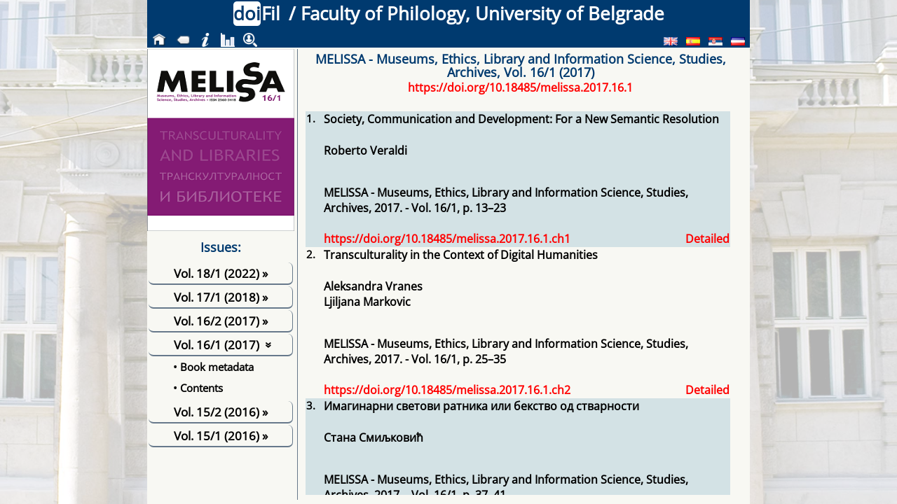

--- FILE ---
content_type: text/html; charset=UTF-8
request_url: http://doi.fil.bg.ac.rs/volume.php?l=rsl&pt=eb_ser&issue=melissa-2017-16-1&i=0
body_size: 32233
content:
<!-- volume.php; i=0; pt=eb_ser--><!DOCTYPE html>
<html lang='en'>    
    <head>
        <!-- 
        <link rel='stylesheet' type='text/css' href='css/css.css'> 
        -->
        
        <link rel='stylesheet' type='text/css' href='css/css.css?v=74547c'>
        <meta charset='UTF-8'>
        <title>doiFil / Faculty of Philology, University of Belgrade</title>
        <meta name='application-name' content='doiFil / Faculty of Philology, University of Belgrade'/>
        <meta name='description' content='doiFil - Repository of Digital Object Identifiers (DOIs)<br>Issued by Faculty of Philology, University of Belgrade'/>
        <meta name='keywords' content='DOI, Faculty of Philology, University of Belgrade'/>    
    
    </head>
    <body>
    <!-- If you add a dummy <script> tag right after <body>, Firefox will show the page after all the css from <head> is loaded:-->
    <script>0</script>
    <!-- Otherwise you'll get: Layout was forced before the page was fully loaded. If stylesheets are not yet loaded this may cause a flash of unstyled content.-->
        <div class="page">
    

<div class='bck'></div>
<div class='header'><div class='naslov'><h1><span class='doilogo'>doi</span><span class='fillogo'>Fil</span> / ﻿Faculty of Philology, University of Belgrade</h1></div></div>
<div class='menubar'>
<table class='bar'>
<tr>        <td class='buttonh'><a href='index.php?l=en'><img src='css/ico/home.png' alt='Home' title='Home' onmouseover='this.src="css/ico/homeb.png"' onmouseout='this.src="css/ico/home.png"'/></a> </td>
        <td class='buttonh' ><a href='?l=en&pt=eb_ser&title=melissa&issue=melissa-2017-16-1&i=-1'><img src='css/ico/back.png' alt='Back' title='Back' onmouseover='this.src="css/ico/backb.png"' onmouseout='this.src="css/ico/back.png"'/></a></td>
            
        <td class='buttonh' title='About doiFil'><a href='index.php?l=en&amp;pt=about'><img src='css/ico/about.png' alt='About/Info' title='About/Info' onmouseover='this.src="css/ico/aboutb.png"' onmouseout='this.src="css/ico/about.png"'/></a></td>
        <td class='buttonh' title='Statistics'><a href='index.php?l=en&amp;pt=stats'><img src='css/ico/stat.png' alt='Statistics' title='Statistics' onmouseover='this.src="css/ico/statb.png"' onmouseout='this.src="css/ico/stat.png"'/></a></td>
        
        <!--td class='buttonh' title=''><a href='index.php?l=&amp;pt=authors'><img src='css/ico/author.png' onmouseover='this.src="css/ico/authorb.png"' onmouseout='this.src="css/ico/author.png"'/> </a><td-->
        
        <td class='buttonh' title='Authors Index'><a href='a2.php?l=en&amp;pt=authors'><img src='css/ico/author.png' alt='Authors' title='Authors' onmouseover='this.src="css/ico/authorb.png"' onmouseout='this.src="css/ico/author.png"'/></a><td>
<td class='separator'></td>
<td class='button'><a href='?l=en&pt=eb_ser&title=melissa&issue=melissa-2017-16-1&i=0'><img class='buttonlang' src='lang/ico/en.png' alt='English' title='English'/></a></td>
<td class='button'><a href='?l=es&pt=eb_ser&title=melissa&issue=melissa-2017-16-1&i=0'><img class='buttonlang' src='lang/ico/es.png' alt='Spanish' title='Spanish'/></a></td>
<td class='button'><a href='?l=sr-Cyrl&pt=eb_ser&title=melissa&issue=melissa-2017-16-1&i=0'><img class='buttonlang' src='lang/ico/sr-Cyrl.png' alt='Serbian (Cyrillic)' title='Serbian (Cyrillic)'/></a></td>
<td class='button'><a href='?l=sr-Latn&pt=eb_ser&title=melissa&issue=melissa-2017-16-1&i=0'><img class='buttonlang' src='lang/ico/sr-Latn.png' alt='Serbian (Latin)' title='Serbian (Latin)'/></a></td>
</tr>
</table>
</div>			
	<script>
                function isHidden(el) {
                    return (el.offsetParent === null)
                }

		function showDiv(id){
			var arIds = ['bibtex', 'isbd'];		
/*	
			var brDiv = arIds.length;
			var izabran = document.getElementById(id);
			if(izabran && izabran.style.display == 'block')
			{
			  izabran.style.display = 'none';
			  return;
			}
			for(var i = 0; i < brDiv; i++)
			{
			  var x = document.getElementById(arIds[i]);
			  if(x)
			    x.style.display = 'none';
			}
			if(izabran)
			izabran.style.display = 'block';
*/
                        var izabran = document.getElementById(id);
                        if(!izabran)
                        {
                            console.log(id + " daje null");
                            return;
                        }   
                        if(!isHidden(izabran))
                        {
                            console.log("!isHidden(izabran)");
                            if (id == 'isbd' || id == 'bibtex')
                            {
                                izabran.style.display = 'none';
		                if (arIds.includes('impresum'))
		                {
		                    document.getElementById('impresum').style.display = 'block';
		                    console.log("impresum bi trebalo da se pojavi");
		                }
			    }
                            return;
                        }
                        var brDiv = arIds.length;
                        for(var i = 0; i < brDiv; i++)
                        {
                          var x = document.getElementById(arIds[i]);
                          if(x)
                          {
                            x.style.display = 'none';
                            console.log(arIds[i] + " je sakriven");
                          }
                        }
                        if(izabran)
                        {
                           izabran.style.display = 'block';
                           console.log(id + " je prikazan");
                           //izabran.focus({preventScroll: false});
                           izabran.scrollIntoView();
                        }


		}
		
                function toggleAllAffiliations(chkAllAff){
                	/*
                	if (chkAllAff.checked)
                	{
                	*/
                	/*
                	  var chkAffs = document.querySelectorAll('input.aff:not(.affall)');
                	  console.log(chkAffs.length);
                	  console.log(chkAllAff.checked);
                	  for (var chk in chkAffs)
                	  {
                	   chk.checked = chkAllAff.checked; 
                	   console.log(chk.getAttribute('id'));
                	  }
                	  */
                	/* } */
                	//document.querySelectorAll('input.aff:not(.affall)').forEach(x => x.checked = chkAllAff.checked);
                	document.querySelectorAll('input.aff').forEach(x => x.checked = chkAllAff.checked);
                	document.querySelectorAll('label.aff').forEach(x => {
                	     if(x.getAttribute('title') == 'Show affiliations')
                	        x.setAttribute('title', 'Hide affiliations') ;
		             else
                	        x.setAttribute('title', 'Show affiliations') ;
                	   });
                	//document.querySelectorAll('div.aff').forEach(x => (chkAllAff.checked ? x.style.display = 'inline-block' : x.style.display = 'none'));
                	document.querySelectorAll('ul.aff').forEach(x => (chkAllAff.checked ? x.style.display = 'block' : x.style.display = 'none'));
                }

	</script>
			<div class='container'>
				<div class='left-cont'>
				

<div class='img' style='background-image: url("css/img/cover/eb_ser/melissa-2017-16-1.png");'></div><!-- img -->
<div class='left'><table class='book'>
<caption>Issues:</caption>	<script>
		function ebSpread(id)
		{
			var detId = id + "-d";
			var conId = id + "-c";
			var apsId = id + "-a";
			console.log(apsId);
			var ptrId = id + "-z";
			
			var det = document.getElementById(detId); // metaData
			var aps = document.getElementById(apsId); // apstrakti
			var con = document.getElementById(conId); // Contents
			var ptr = document.getElementById(ptrId); // pointer right and down 
			console.log('aps ' + aps);
			if(det)
			{
				if (det.style.display == "inline")
				{
					det.style.display = "none";
					if(con)
					  con.style.display = "none";
					if(aps)
					  aps.style.display = "none";
					ptr.className = "";
					console.log("1");
				}
				else
				{
					det.style.display = "inline";
					if(con)
					  con.style.display = "inline";
					if(aps)
					  aps.style.display = "inline";
					ptr.className = "aktivanPtrZbornici";				
					console.log("2");
				}
			}
			else if(aps)
			{
			  if(aps.style.display == "inline")
			  {
			    	aps.style.display = "none";
			    	ptr.className = "";
			    	console.log("3");
			  }
			  else
			  {
			  	aps.style.display = "inline";
				ptr.className = "aktivanPtrZbornici";				
				console.log("4");
			  }
			}
		}
		function bilingualSpread(id)
		{
			var firstId = id + "-f";
			var secondId = id + "-s";
			var ptrId = id + "-p";
			
			var first = document.getElementById(firstId); // 1st language
			var second = document.getElementById(secondId); // 2nd language
			var ptr = document.getElementById(ptrId); // pointer right and down 
			
			if (first.style.display == "inline" && second.style.display == "inline")
			{
				first.style.display = "none";
				second.style.display = "none";
				ptr.className = "";
			}
			else 
			{
				first.style.display = "inline";
				second.style.display = "inline";
				ptr.className = "aktivanPtrZbornici";				
			}
		}
	</script>
	<!-- dir: xml/eb_ser/melissa/--><!-- xml_links: Array
(
)
 --><!-- fajlovi --><!-- zbornik xml/eb_ser/melissa/melissa-2019-18-1.xml; broj melissa-2019-18-1 !!--><tr  id='melissa-2019-18-1' onclick='ebSpread(this.id)'><td class='eb-info'><h4>Vol. 18/1 (2022)
<span id='melissa-2019-18-1-z'>&#x00bb;</span></h4></td></tr>
<tr id='melissa-2019-18-1-d' style='display:none'><td class='eb-added'><div class='issue-item-part'><a href='volume.php?l=en&pt=eb_ser&issue=melissa-2019-18-1&i=-1'>&bull; Book metadata</a></div></td></tr><tr id='melissa-2019-18-1-c' style='display:none'><td class='eb-added'><div class='issue-item-part'><a href='volume.php?l=en&pt=eb_ser&issue=melissa-2019-18-1&i=0'> &bull; Contents</a></div></td></tr><!-- fajlovi --><!-- zbornik xml/eb_ser/melissa/melissa-2018-17-1.xml; broj melissa-2018-17-1 !!--><tr  id='melissa-2018-17-1' onclick='ebSpread(this.id)'><td class='eb-info'><h4>Vol. 17/1 (2018)
<span id='melissa-2018-17-1-z'>&#x00bb;</span></h4></td></tr>
<tr id='melissa-2018-17-1-d' style='display:none'><td class='eb-added'><div class='issue-item-part'><a href='volume.php?l=en&pt=eb_ser&issue=melissa-2018-17-1&i=-1'>&bull; Book metadata</a></div></td></tr><tr id='melissa-2018-17-1-c' style='display:none'><td class='eb-added'><div class='issue-item-part'><a href='volume.php?l=en&pt=eb_ser&issue=melissa-2018-17-1&i=0'> &bull; Contents</a></div></td></tr><!-- fajlovi --><!-- zbornik xml/eb_ser/melissa/melissa-2017-16-2.xml; broj melissa-2017-16-2 !!--><tr  id='melissa-2017-16-2' onclick='ebSpread(this.id)'><td class='eb-info'><h4>Vol. 16/2 (2017)
<span id='melissa-2017-16-2-z'>&#x00bb;</span></h4></td></tr>
<tr id='melissa-2017-16-2-d' style='display:none'><td class='eb-added'><div class='issue-item-part'><a href='volume.php?l=en&pt=eb_ser&issue=melissa-2017-16-2&i=-1'>&bull; Book metadata</a></div></td></tr><tr id='melissa-2017-16-2-c' style='display:none'><td class='eb-added'><div class='issue-item-part'><a href='volume.php?l=en&pt=eb_ser&issue=melissa-2017-16-2&i=0'> &bull; Contents</a></div></td></tr><!-- fajlovi --><!-- zbornik xml/eb_ser/melissa/melissa-2017-16-1.xml; broj melissa-2017-16-1 !!--><tr  id='melissa-2017-16-1' onclick='ebSpread(this.id)'><td class='eb-info'><h4>Vol. 16/1 (2017)
<span id='melissa-2017-16-1-z' class='aktivanPtrZbornici'>&#x00bb;</span></h4></td></tr>
<tr id='melissa-2017-16-1-d' style='display:inline'><td class='eb-added'><div class='issue-item-part'><a href='volume.php?l=en&pt=eb_ser&issue=melissa-2017-16-1&i=-1'>&bull; Book metadata</a></div></td></tr><tr id='melissa-2017-16-1-c' style='display:inline'><td class='eb-added'><div class='issue-item-part'><a href='volume.php?l=en&pt=eb_ser&issue=melissa-2017-16-1&i=0'> &bull; Contents</a></div></td></tr><!-- fajlovi --><!-- zbornik xml/eb_ser/melissa/melissa-2016-15-2.xml; broj melissa-2016-15-2 !!--><tr  id='melissa-2016-15-2' onclick='ebSpread(this.id)'><td class='eb-info'><h4>Vol. 15/2 (2016)
<span id='melissa-2016-15-2-z'>&#x00bb;</span></h4></td></tr>
<tr id='melissa-2016-15-2-d' style='display:none'><td class='eb-added'><div class='issue-item-part'><a href='volume.php?l=en&pt=eb_ser&issue=melissa-2016-15-2&i=-1'>&bull; Book metadata</a></div></td></tr><tr id='melissa-2016-15-2-c' style='display:none'><td class='eb-added'><div class='issue-item-part'><a href='volume.php?l=en&pt=eb_ser&issue=melissa-2016-15-2&i=0'> &bull; Contents</a></div></td></tr><!-- fajlovi --><!-- zbornik xml/eb_ser/melissa/melissa-2016-15-1.xml; broj melissa-2016-15-1 !!--><tr  id='melissa-2016-15-1' onclick='ebSpread(this.id)'><td class='eb-info'><h4>Vol. 15/1 (2016)
<span id='melissa-2016-15-1-z'>&#x00bb;</span></h4></td></tr>
<tr id='melissa-2016-15-1-d' style='display:none'><td class='eb-added'><div class='issue-item-part'><a href='volume.php?l=en&pt=eb_ser&issue=melissa-2016-15-1&i=-1'>&bull; Book metadata</a></div></td></tr><tr id='melissa-2016-15-1-c' style='display:none'><td class='eb-added'><div class='issue-item-part'><a href='volume.php?l=en&pt=eb_ser&issue=melissa-2016-15-1&i=0'> &bull; Contents</a></div></td></tr>
</table>
</div>				</div><!-- left-cont -->
				<div class="right-cont">
				<div class="right-cont-sub">

<div class="right">
<h3 class="glavni_naslov_sadrzaj">MELISSA - Museums, Ethics, Library and Information Science, Studies, Archives, Vol. 16/1  (2017)</h3>
<span class="doilinkv"><a href="https://doi.org/10.18485/melissa.2017.16.1">https://doi.org/10.18485/melissa.2017.16.1</a></span><br>
</div><!-- right --><div class="list-cont2">
<div class="listd"><table class="lista2">
<tr>
<td class="ordin">1. </td>
<td>
<div class="articledet">
<h5>
<a href="volume.php?lang=en&amp;pt=eb_ser&amp;issue=melissa-2017-16-1&amp;i=1"><span class="tit">Society, Communication and Development: For a New Semantic Resolution</span></a><br><br>
</h5>
<div class="autorv">
<!--note: 1-->Roberto Veraldi</div>
<br><div class="publikacija">MELISSA - Museums, Ethics, Library and Information Science, Studies, Archives, 2017. - Vol. 16/1, p. 13–23</div>
</div>
<span class="doilink"><a href="https://doi.org/10.18485/melissa.2017.16.1.ch1"><br>
					https://doi.org/10.18485/melissa.2017.16.1.ch1</a></span><span class="datalink" style="float: right"><a href="volume.php?lang=en&amp;pt=eb_ser&amp;issue=melissa-2017-16-1&amp;i=1">Detailed <br></a></span>
</td>
</tr>
<tr>
<td class="ordin">2. </td>
<td>
<div class="articledet">
<h5>
<a href="volume.php?lang=en&amp;pt=eb_ser&amp;issue=melissa-2017-16-1&amp;i=2"><span class="tit">Transculturality in the Context of Digital Humanities</span></a><br><br>
</h5>
<div class="autorv">
<!--note: 2-->Aleksandra Vranes<!--note: 2--><br>Ljiljana Markovic</div>
<br><div class="publikacija">MELISSA - Museums, Ethics, Library and Information Science, Studies, Archives, 2017. - Vol. 16/1, p. 25–35</div>
</div>
<span class="doilink"><a href="https://doi.org/10.18485/melissa.2017.16.1.ch2"><br>
					https://doi.org/10.18485/melissa.2017.16.1.ch2</a></span><span class="datalink" style="float: right"><a href="volume.php?lang=en&amp;pt=eb_ser&amp;issue=melissa-2017-16-1&amp;i=2">Detailed <br></a></span>
</td>
</tr>
<tr>
<td class="ordin">3. </td>
<td>
<div class="articledet">
<h5>
<a href="volume.php?lang=en&amp;pt=eb_ser&amp;issue=melissa-2017-16-1&amp;i=3"><span class="tit">Имагинарни светови ратника или бекство од стварности</span></a><br><br>
</h5>
<div class="autorv">
<!--note: 3-->Стана Смиљковић</div>
<br><div class="publikacija">MELISSA - Museums, Ethics, Library and Information Science, Studies, Archives, 2017. - Vol. 16/1, p. 37–41</div>
</div>
<span class="doilink"><a href="https://doi.org/10.18485/melissa.2017.16.1.ch3"><br>
					https://doi.org/10.18485/melissa.2017.16.1.ch3</a></span><span class="datalink" style="float: right"><a href="volume.php?lang=en&amp;pt=eb_ser&amp;issue=melissa-2017-16-1&amp;i=3">Detailed <br></a></span>
</td>
</tr>
<tr>
<td class="ordin">4. </td>
<td>
<div class="articledet">
<h5><a href="volume.php?lang=en&amp;pt=eb_ser&amp;issue=melissa-2017-16-1&amp;i=4"><span class="tit">Рад југословенских студената у Француској на формирању и очувању културног, националног и државног идентитета</span> <br><span class="podnaslov">према „Гласнику југословенске омладине (1918-1919)”</span><br></a></h5>
<div class="autorv">
<!--note: 4-->Радмила Н. Тасић</div>
<br><div class="publikacija">MELISSA - Museums, Ethics, Library and Information Science, Studies, Archives, 2017. - Vol. 16/1, p. 43–51</div>
</div>
<span class="doilink"><a href="https://doi.org/10.18485/melissa.2017.16.1.ch4"><br>
					https://doi.org/10.18485/melissa.2017.16.1.ch4</a></span><span class="datalink" style="float: right"><a href="volume.php?lang=en&amp;pt=eb_ser&amp;issue=melissa-2017-16-1&amp;i=4">Detailed <br></a></span>
</td>
</tr>
<tr>
<td class="ordin">5. </td>
<td>
<div class="articledet">
<h5>
<a href="volume.php?lang=en&amp;pt=eb_ser&amp;issue=melissa-2017-16-1&amp;i=5"><span class="tit">Divan Ahmeda Valija Jenipazarlija: kulturno i književno blago Novog Pazara</span></a><br><br>
</h5>
<div class="autorv">
<!--note: 5-->Avdija Salković<!--note: 5--><br>Fuad Baćićanin<!--note: 5--><br>Mersiha Kardović</div>
<br><div class="publikacija">MELISSA - Museums, Ethics, Library and Information Science, Studies, Archives, 2017. - Vol. 16/1, p. 53–61</div>
</div>
<span class="doilink"><a href="https://doi.org/10.18485/melissa.2017.16.1.ch5"><br>
					https://doi.org/10.18485/melissa.2017.16.1.ch5</a></span><span class="datalink" style="float: right"><a href="volume.php?lang=en&amp;pt=eb_ser&amp;issue=melissa-2017-16-1&amp;i=5">Detailed <br></a></span>
</td>
</tr>
<tr>
<td class="ordin">6. </td>
<td>
<div class="articledet">
<h5>
<a href="volume.php?lang=en&amp;pt=eb_ser&amp;issue=melissa-2017-16-1&amp;i=6"><span class="tit">Путеви речи у албанском језику</span></a><br><br>
</h5>
<div class="autorv">
<!--note: 6-->Ђорђе Божовић</div>
<br><div class="publikacija">MELISSA - Museums, Ethics, Library and Information Science, Studies, Archives, 2017. - Vol. 16/1, p. 63–82</div>
</div>
<span class="doilink"><a href="https://doi.org/10.18485/melissa.2017.16.1.ch6"><br>
					https://doi.org/10.18485/melissa.2017.16.1.ch6</a></span><span class="datalink" style="float: right"><a href="volume.php?lang=en&amp;pt=eb_ser&amp;issue=melissa-2017-16-1&amp;i=6">Detailed <br></a></span>
</td>
</tr>
<tr>
<td class="ordin">7. </td>
<td>
<div class="articledet">
<h5>
<a href="volume.php?lang=en&amp;pt=eb_ser&amp;issue=melissa-2017-16-1&amp;i=7"><span class="tit">Библиографија као огледало транскултуралности</span></a><br><br>
</h5>
<div class="autorv">
<!--note: 7-->Драгана Грујић<!--note: 7--><br>Гордана Ђоковић</div>
<br><div class="publikacija">MELISSA - Museums, Ethics, Library and Information Science, Studies, Archives, 2017. - Vol. 16/1, p. 83–91</div>
</div>
<span class="doilink"><a href="https://doi.org/10.18485/melissa.2017.16.1.ch7"><br>
					https://doi.org/10.18485/melissa.2017.16.1.ch7</a></span><span class="datalink" style="float: right"><a href="volume.php?lang=en&amp;pt=eb_ser&amp;issue=melissa-2017-16-1&amp;i=7">Detailed <br></a></span>
</td>
</tr>
<tr>
<td class="ordin">8. </td>
<td>
<div class="articledet">
<h5>
<a href="volume.php?lang=en&amp;pt=eb_ser&amp;issue=melissa-2017-16-1&amp;i=8"><span class="tit">Значај првих међународних скупова слависта за развој библиографије</span></a><br><br>
</h5>
<div class="autorv">
<!--note: 8-->Ана Голубовић</div>
<br><div class="publikacija">MELISSA - Museums, Ethics, Library and Information Science, Studies, Archives, 2017. - Vol. 16/1, p. 93–102</div>
</div>
<span class="doilink"><a href="https://doi.org/10.18485/melissa.2017.16.1.ch8"><br>
					https://doi.org/10.18485/melissa.2017.16.1.ch8</a></span><span class="datalink" style="float: right"><a href="volume.php?lang=en&amp;pt=eb_ser&amp;issue=melissa-2017-16-1&amp;i=8">Detailed <br></a></span>
</td>
</tr>
<tr>
<td class="ordin">9. </td>
<td>
<div class="articledet">
<h5>
<a href="volume.php?lang=en&amp;pt=eb_ser&amp;issue=melissa-2017-16-1&amp;i=9"><span class="tit">Друштвене мреже у функцији развијања културе читања</span></a><br><br>
</h5>
<div class="autorv">
<!--note: 9-->Гордана Недељков</div>
<br><div class="publikacija">MELISSA - Museums, Ethics, Library and Information Science, Studies, Archives, 2017. - Vol. 16/1, p. 103–114</div>
</div>
<span class="doilink"><a href="https://doi.org/10.18485/melissa.2017.16.1.ch9"><br>
					https://doi.org/10.18485/melissa.2017.16.1.ch9</a></span><span class="datalink" style="float: right"><a href="volume.php?lang=en&amp;pt=eb_ser&amp;issue=melissa-2017-16-1&amp;i=9">Detailed <br></a></span>
</td>
</tr>
<tr>
<td class="ordin">10. </td>
<td>
<div class="articledet">
<h5>
<a href="volume.php?lang=en&amp;pt=eb_ser&amp;issue=melissa-2017-16-1&amp;i=10"><span class="tit">Трансформација музеја дигитализацијом</span></a><br><br>
</h5>
<div class="autorv">
<!--note: 10-->Милан Д. Ђурић</div>
<br><div class="publikacija">MELISSA - Museums, Ethics, Library and Information Science, Studies, Archives, 2017. - Vol. 16/1, p. 115–124</div>
</div>
<span class="doilink"><a href="https://doi.org/10.18485/melissa.2017.16.1.ch10"><br>
					https://doi.org/10.18485/melissa.2017.16.1.ch10</a></span><span class="datalink" style="float: right"><a href="volume.php?lang=en&amp;pt=eb_ser&amp;issue=melissa-2017-16-1&amp;i=10">Detailed <br></a></span>
</td>
</tr>
<tr>
<td class="ordin">11. </td>
<td>
<div class="articledet">
<h5>
<a href="volume.php?lang=en&amp;pt=eb_ser&amp;issue=melissa-2017-16-1&amp;i=11"><span class="tit">Неки аспекти дискурса дигиталних музеја дигиталне уметности</span></a><br><br>
</h5>
<div class="autorv">
<!--note: 11-->Милош Д. Ђурић</div>
<br><div class="publikacija">MELISSA - Museums, Ethics, Library and Information Science, Studies, Archives, 2017. - Vol. 16/1, p. 125–146</div>
</div>
<span class="doilink"><a href="https://doi.org/10.18485/melissa.2017.16.1.ch11"><br>
					https://doi.org/10.18485/melissa.2017.16.1.ch11</a></span><span class="datalink" style="float: right"><a href="volume.php?lang=en&amp;pt=eb_ser&amp;issue=melissa-2017-16-1&amp;i=11">Detailed <br></a></span>
</td>
</tr>
<tr>
<td class="ordin">12. </td>
<td>
<div class="articledet">
<h5>
<a href="volume.php?lang=en&amp;pt=eb_ser&amp;issue=melissa-2017-16-1&amp;i=12"><span class="tit">Набавка публикација у Универзитетској библиотеци у условима перманентне кризе</span></a><br><br>
</h5>
<div class="autorv">
<!--note: 12-->Вука Јеремић<!--note: 12--><br>Наташа Васиљевић</div>
<br><div class="publikacija">MELISSA - Museums, Ethics, Library and Information Science, Studies, Archives, 2017. - Vol. 16/1, p. 147–157</div>
</div>
<span class="doilink"><a href="https://doi.org/10.18485/melissa.2017.16.1.ch12"><br>
					https://doi.org/10.18485/melissa.2017.16.1.ch12</a></span><span class="datalink" style="float: right"><a href="volume.php?lang=en&amp;pt=eb_ser&amp;issue=melissa-2017-16-1&amp;i=12">Detailed <br></a></span>
</td>
</tr>
<tr>
<td class="ordin">13. </td>
<td>
<div class="articledet">
<h5>
<a href="volume.php?lang=en&amp;pt=eb_ser&amp;issue=melissa-2017-16-1&amp;i=13"><span class="tit">Korišćenje društvenih mreža u bibliotekama Crne Gore</span></a><br><br>
</h5>
<div class="autorv">
<!--note: 13-->Dragana Marković</div>
<br><div class="publikacija">MELISSA - Museums, Ethics, Library and Information Science, Studies, Archives, 2017. - Vol. 16/1, p. 159–172</div>
</div>
<span class="doilink"><a href="https://doi.org/10.18485/melissa.2017.16.1.ch13"><br>
					https://doi.org/10.18485/melissa.2017.16.1.ch13</a></span><span class="datalink" style="float: right"><a href="volume.php?lang=en&amp;pt=eb_ser&amp;issue=melissa-2017-16-1&amp;i=13">Detailed <br></a></span>
</td>
</tr>
<tr>
<td class="ordin">14. </td>
<td>
<div class="articledet">
<h5>
<a href="volume.php?lang=en&amp;pt=eb_ser&amp;issue=melissa-2017-16-1&amp;i=14"><span class="tit">Транскултуралност и јавне библиотеке: студија случаја — пројекат „Дубровник и Котор - Градови и књиге”</span></a><br><br>
</h5>
<div class="autorv">
<!--note: 14-->Јасмина Бајо</div>
<br><div class="publikacija">MELISSA - Museums, Ethics, Library and Information Science, Studies, Archives, 2017. - Vol. 16/1, p. 173–188</div>
</div>
<span class="doilink"><a href="https://doi.org/10.18485/melissa.2017.16.1.ch14"><br>
					https://doi.org/10.18485/melissa.2017.16.1.ch14</a></span><span class="datalink" style="float: right"><a href="volume.php?lang=en&amp;pt=eb_ser&amp;issue=melissa-2017-16-1&amp;i=14">Detailed <br></a></span>
</td>
</tr>
<tr>
<td class="ordin">15. </td>
<td>
<div class="articledet">
<h5>
<a href="volume.php?lang=en&amp;pt=eb_ser&amp;issue=melissa-2017-16-1&amp;i=15"><span class="tit">Културна баштина Универзитетске библиотеке „Светозар Марковић”</span></a><br><br>
</h5>
<div class="autorv">
<!--note: 15-->Марија Булатовић<!--note: 15--><br>Вера Петровић<!--note: 15--><br>Маја Ђорђевић</div>
<br><div class="publikacija">MELISSA - Museums, Ethics, Library and Information Science, Studies, Archives, 2017. - Vol. 16/1, p. 189–200</div>
</div>
<span class="doilink"><a href="https://doi.org/10.18485/melissa.2017.16.1.ch15"><br>
					https://doi.org/10.18485/melissa.2017.16.1.ch15</a></span><span class="datalink" style="float: right"><a href="volume.php?lang=en&amp;pt=eb_ser&amp;issue=melissa-2017-16-1&amp;i=15">Detailed <br></a></span>
</td>
</tr>
<tr>
<td class="ordin">16. </td>
<td>
<div class="articledet">
<h5>
<a href="volume.php?lang=en&amp;pt=eb_ser&amp;issue=melissa-2017-16-1&amp;i=16"><span class="tit">Културна баштина и библиотеке</span></a><br><br>
</h5>
<div class="autorv">
<!--note: 16-->Снежана Б. Ненезић</div>
<br><div class="publikacija">MELISSA - Museums, Ethics, Library and Information Science, Studies, Archives, 2017. - Vol. 16/1, p. 201–214</div>
</div>
<span class="doilink"><a href="https://doi.org/10.18485/melissa.2017.16.1.ch16"><br>
					https://doi.org/10.18485/melissa.2017.16.1.ch16</a></span><span class="datalink" style="float: right"><a href="volume.php?lang=en&amp;pt=eb_ser&amp;issue=melissa-2017-16-1&amp;i=16">Detailed <br></a></span>
</td>
</tr>
<tr>
<td class="ordin">17. </td>
<td>
<div class="articledet">
<h5>
<a href="volume.php?lang=en&amp;pt=eb_ser&amp;issue=melissa-2017-16-1&amp;i=17"><span class="tit">Неусклађеност вредновања међународне и националне културне баштине</span></a><br><br>
</h5>
<div class="autorv">
<!--note: 17-->Миодраг Ћујић</div>
<br><div class="publikacija">MELISSA - Museums, Ethics, Library and Information Science, Studies, Archives, 2017. - Vol. 16/1, p. 215–229</div>
</div>
<span class="doilink"><a href="https://doi.org/10.18485/melissa.2017.16.1.ch17"><br>
					https://doi.org/10.18485/melissa.2017.16.1.ch17</a></span><span class="datalink" style="float: right"><a href="volume.php?lang=en&amp;pt=eb_ser&amp;issue=melissa-2017-16-1&amp;i=17">Detailed <br></a></span>
</td>
</tr>
<tr>
<td class="ordin">18. </td>
<td>
<div class="articledet">
<h5>
<a href="volume.php?lang=en&amp;pt=eb_ser&amp;issue=melissa-2017-16-1&amp;i=18"><span class="tit">Навођење географских карата у списку литературе/референци</span></a><br><br>
</h5>
<div class="autorv">
<!--note: 18-->Зорица Прњат</div>
<br><div class="publikacija">MELISSA - Museums, Ethics, Library and Information Science, Studies, Archives, 2017. - Vol. 16/1, p. 231–240</div>
</div>
<span class="doilink"><a href="https://doi.org/10.18485/melissa.2017.16.1.ch18"><br>
					https://doi.org/10.18485/melissa.2017.16.1.ch18</a></span><span class="datalink" style="float: right"><a href="volume.php?lang=en&amp;pt=eb_ser&amp;issue=melissa-2017-16-1&amp;i=18">Detailed <br></a></span>
</td>
</tr>
<tr>
<td class="ordin">19. </td>
<td>
<div class="articledet">
<h5>
<a href="volume.php?lang=en&amp;pt=eb_ser&amp;issue=melissa-2017-16-1&amp;i=19"><span class="tit">Значај и улога завичајног фонда</span></a><br><br>
</h5>
<div class="autorv">
<!--note: 19-->Милица Кривокапић</div>
<br><div class="publikacija">MELISSA - Museums, Ethics, Library and Information Science, Studies, Archives, 2017. - Vol. 16/1, p. 241–256</div>
</div>
<span class="doilink"><a href="https://doi.org/10.18485/melissa.2017.16.1.ch19"><br>
					https://doi.org/10.18485/melissa.2017.16.1.ch19</a></span><span class="datalink" style="float: right"><a href="volume.php?lang=en&amp;pt=eb_ser&amp;issue=melissa-2017-16-1&amp;i=19">Detailed <br></a></span>
</td>
</tr>
<tr>
<td class="ordin">20. </td>
<td>
<div class="articledet">
<h5>
<a href="volume.php?lang=en&amp;pt=eb_ser&amp;issue=melissa-2017-16-1&amp;i=20"><span class="tit">Историјски архив у Кикинди — чувар (транс)културног наслеђа</span></a><br><br>
</h5>
<div class="autorv">
<!--note: 20-->Наташа Иветић</div>
<br><div class="publikacija">MELISSA - Museums, Ethics, Library and Information Science, Studies, Archives, 2017. - Vol. 16/1, p. 257–265</div>
</div>
<span class="doilink"><a href="https://doi.org/10.18485/melissa.2017.16.1.ch20"><br>
					https://doi.org/10.18485/melissa.2017.16.1.ch20</a></span><span class="datalink" style="float: right"><a href="volume.php?lang=en&amp;pt=eb_ser&amp;issue=melissa-2017-16-1&amp;i=20">Detailed <br></a></span>
</td>
</tr>
<tr>
<td class="ordin">21. </td>
<td>
<div class="articledet">
<h5>
<a href="volume.php?lang=en&amp;pt=eb_ser&amp;issue=melissa-2017-16-1&amp;i=21"><span class="tit">Медијско образовање у Француској</span></a><br><br>
</h5>
<div class="autorv">
<!--note: 21-->Марина Милошевић</div>
<br><div class="publikacija">MELISSA - Museums, Ethics, Library and Information Science, Studies, Archives, 2017. - Vol. 16/1, p. 267–279</div>
</div>
<span class="doilink"><a href="https://doi.org/10.18485/melissa.2017.16.1.ch21"><br>
					https://doi.org/10.18485/melissa.2017.16.1.ch21</a></span><span class="datalink" style="float: right"><a href="volume.php?lang=en&amp;pt=eb_ser&amp;issue=melissa-2017-16-1&amp;i=21">Detailed <br></a></span>
</td>
</tr>
</table></div>
<!-- listd -->
</div><!-- list-cont2 -->
					
				</div><!-- right-cont-sub -->
				</div><!-- right-cont-->
				</div><!-- container -->
				</div><!-- page -->
         <script>
            document.addEventListener('DOMContentLoaded', function(){
              toggleAllAffiliations(document.getElementById('chk1_1'));
            });
         </script>
	</body>
</html>

--- FILE ---
content_type: text/css
request_url: http://doi.fil.bg.ac.rs/css/css.css?v=74547c
body_size: 19009
content:
@media print
{
  * { overflow: visible !important; }
}


.row {
  display: flex;
  flex-direction: row;
  flex-wrap: wrap;
  width: 100%;
/*  border: solid 1px black; */
}

.column {
  display: flex;
  flex-direction: column;
  flex: 1;
/*  border: solid 1px black; */
}


.paket > li::after {
    content: ';';
}

.paket > li:last-child::after {
    content: '.';
}



#article_metadata {
  
}
#articleCitat{
   flex-basis: 69%;
}
#articlePDF {
   align-self: flex-end;
   flex-basis: 26%;
}

.naslovClanka {
 text-align: left;
 font-weight: bold;
 font-size: 1.2em; 
  margin-top: 0.75em;
  padding-left: 0.75em;
  padding-right: 0.75em;
  text-wrap: balance;
}

.naslovZbornika {
  font-size: 1.2em; 
 font-weight: bold;
  line-height:110%; 
  color:#003a6f; 
  margin-top: 0.75em; 
  text-wrap: balance;
  text-align: center;
}
 }

div.autorv {
  display: inline-block;
  margin-bottom: 0.75em;
  margin-top: 0.75em;
  text-align: left;
  padding-left: 0.75em;
}

div.autor {
  margin-top: 0.75em;
  text-align: left;
  padding-left: 0.75em;
}


p.retraction {
    text-align: justify;
    padding-right: 0.4em;
    color: #111111;
    font-weight: bold;
}

h3.retraction {
    color: red;
}

/* STAROSLOVENSKI FONT */

  @font-face {
    font-family: mojMonahSrednji;
    src: url('Monah5.woff2');
    /* src: url('MonahKurent-Srednji.woff2'); */
  }
  @font-face {
    font-family: mojMonahKurent;
    src: url('MonahKurent-Levi.woff2');
  }
  
  .staroslovenskiSrednji {
    font-family: mojMonahSrednji;
    font-size: inherit;
    src: url('Monah5.woff2');
  }

  .staroslovenskiKurent {
    font-family: mojMonahKurent;
    font-size: inherit;
    src: url('MonahKurent-Levi.woff2');
  }

  span.podvuceno {
    text-decoration: underline;
    font-size: inherit;
  }


  span.kurziv {
    font-style: italic;
    font-size: inherit;
    letter-spacing: 1px;
  }

  span.kapitale {
    font-variant: small-caps;
    font-size: inherit;
    letter-spacing: 1px;
  }



  i {
    font-size: inherit;
  
  }
/* ODNOSI SE NA SVE -------------------------------------------------------------------*/

/* margine */
* {
	margin: 0;
	padding-top: 0;
	font-size: 1em;
}

/* velicina slova */
h1 {font-size: 160%; line-height:160%;}	
h2 {font-size: 140%; line-height:150%;}
h2 a {font-size: 140%; line-height:150%;}
h3 {font-size: 110%; line-height:110%; color:#003a6f; margin-top: 5px; }
caption {font-size: 110%; line-height:110%; color:#003a6f; margin-top: 5px; margin-bottom: 10px; font-weight: bold;}
caption a {font-size: inherit; line-height:inherit; color:inherit; font-weight: inherit;}

input#btnbibtex {
    color: red;
    background-color: #f8f8f3; 
    border-style: none; 
    font-size:1em; 
    margin: auto; 
    /* width: 100%; */
}
input#btnbibtex:hover {cursor: pointer;}

h4 {font-size: 100%; line-height:160%;}
h4.issuetitle {font-style: italic; color:#003a6f;}
span.issuetitle {font-style: italic;}
h5{font-size: 90%; line-height:155%;}
h5 nobr {font-size: 100%; line-height:155%;}
span.podnaslov { display: block; font-size: 90%; margin-top: 1em;}
span.podnaslov::first-letter {text-transform: uppercase;}
span.podnaslov-article {margin-top: 1em;}
.funding {
  text-align: justify;
/*  padding-left: 4em;
  text-indent: -4em; */
}

details.funding summary { font-weight: bold; }
details.funding p { 
   padding-left: 1em; 
   padding-right: 1em; 
}
details.funding h5 {
   padding-left: 1em; 
   padding-right: 1em; 
   margin-top: 1em;
}
span.projekat {font-style: italic;}


/* pozadinska slika */
div.bck {
	background-image: url('img/bck.jpg');
	background-size: 100%;
    background-position: center;
	position: absolute;
    z-index: -1;
    top: 0;
    bottom: 0;
    left: 0;
    right: 0;
	margin-bottom : 0px;
	opacity : 0.3;
	}	

/*frame */
iframe	{
	width: 100%;
	height: 99%;
	border: 0px;
}
	
/* boje linkova */

a {
       text-decoration: none;
  }

.container a { 
	text-decoration: none;
	color: black;
	}	
.container a:visited {
	color: black;
	}	
.menubar a { 
	text-decoration: none;
	color: white;
	}	
.menubar a:visited {
	text-decoration: none;
	color: white;
	}		
	
/* ucitavanje fonta */
@font-face {
  font-family: 'OpenSans-Regular';
     src: url('OpenSans-Regular.ttf') format('truetype') /*, url('OpenSans-Regular.eot') format('eot'); 
  /* src: url('OpenSans-Regular.woff2') format('woff2'), url('OpenSans-Regular.woff') format('woff'); */
}		
	
/* pozivanje fonta */
body { 
	font-family: 'OpenSans-Regular', sans-serif;
	text-decoration: none;
}

/* glavni kontejner */
.page{
	width: 860px ;
	margin: 0 auto;
	display: block;
/*	background-color: #F8F8F3; */
	background-color: #ffffff;
	}

/* ODNOSI SE NA HEADER -----------------------------------------------------------------------*/

/* header kontejner */	
.header {
	color : white;
	background-color : #003a6f;
/*	background-image : url('img/sb.jpg'); */
	height: 45px;
	margin-top: 0px;
	z-index: -1;
	}
.naslov {
	text-align : center;
	}
	
.doilogo {
	background-color : white;
	color: #003a6f;
	display: inline;
	border-radius : 5px;
	line-height: 100% ;
	font-size: 100%;
}

.fillogo {
	color: white;
	background-color : #003a6f;
	font-size: 100%;
	line-height: 100% ;
	display: inline;
	border-radius : 5px;
	padding-right: 5px;
	padding-left: 1px;

}	
	
/* menu kontejner */		
.menubar {
	color : #ffffff;
	background-color : #003a6f;
/*	background-image : url('img/sb.jpg'); */
	height: 26px;
	}

/* dugmici */	
.buttonh {
	color: black;
	padding-left: 5px;
	padding-right: 5px;
	padding-bottom: 3px !important;
	white-space: nowrap;
	/*border-right:1px solid white; */
	/*border-left:1px solid white; */
	/*border-top:1px solid white; */
}

.button {
	color: black;
	padding-left: 5px;
	padding-right: 5px;
	padding-bottom: 3px;
	white-space: nowrap;
}

.buttonh:hover {
	background-color : #CCC;
	margin-bottom : 0;
	cursor: pointer ;
	}

.button:hover {
	background-color : #CCC;
	margin-bottom : 0;
	cursor: pointer ;
}
	
/* dugmici za godine */	
.year {
	color: black;
	font-size: 1em;
	padding-left: 5px;
	padding-right: 5px;
	padding-bottom: 3px;
	width: 50px;
	display: inline-block;
}	
.year:hover {
	background-color : #CCC;
	margin-bottom : 0;
	cursor: pointer ;
	}
.year a.aktivnaGodina {
 font-weight: bold;
 /* color: red; */
}
	
/* dugmici za jezike */	
.buttonlang {
	height: 12px;
	width: 20px;
}		
.buttonlang:hover {
	background-color : #CCC;
	margin-bottom : 0;
	}		
	
/* kontejner za sadrzaj ispod headera */	
.container {
	position: absolute;
	top: 68px;
	bottom: 0px;
	background-color: #F8f8f3;
	width: 860px;
	padding-top : 2px;
	}





/* ODNOSI SE NA LEVU STRANU -------------------------------------------------------------------*/

/* levi kontejner */	

div.left-cont{
	width: 210px;
	display : inline-block;
        vertical-align:top;
}	

/* slicica */
div.img1 {
	height: 240px;
	background-repeat: no-repeat;
	background-position: center;
	display: block;
}

div.img {
        width: 210px;
	height: 260px;
/*	background-size: 100% 100%;*/
        background-size: 210px 260px;
        background-position: center;
	display: block;
	background-repeat: no-repeat;
}
	
/* levi sadrzaj, lista */	

/* kontejner */	
div.left {
	position: absolute;
	top: 270px;
	bottom: 0px;
	width: 210px;
	background-repeat: no-repeat; 
    background-position: center;
	display: inline-block;
	overflow-y: auto;
	font-size: smaller;

	}		

/* tabela sa listom */		
table.book {
	font-size: 12.5pt;
	width: 100%;
	/*text-align: center;*/
	margin-bottom: 3px;
	
	border-color: red;
	}
	
table.book td {
	/* padding-left: 0px; */
	border-bottom: solid 2px #67798B;
	border-right: solid 1px #67798B;
	border-radius : 7px;
}



/* pokazivac na padajuci meni sa tipovima zbornika */
span#ptrZbornici {
    display:inline-block;

}

.aktivanPtrZbornici {
        display:inline-block;
        transform: rotate(90deg);
        position: relative;
        right: -6px;
}


/* ODNOSI SE NA DESNU STRANU ------------------------------------------------------------------*/	

/* glavni kontejner */	
div .right-cont {
	float:none;
	height: 99%;
	width: 644px;
	display: inline-block;
	overflow-y: auto;
	overflow-x: hidden;
	position: relative;
	/*background-image : url('img/headerbg2.png');*/
	

	border-left: solid 1px #67798B;

	}
	
/* glavni podkontejner - ceo sadrzaj */	
div .right-cont-sub {
	width: 632px;
	position:relative;
	display: table;
	height:99%;
	/* !! text-align : center; */
	}	
	
/* gornji podkontejner */		
div .right {
	width: 625px;
	color: #000000;
	/* color: #003a6f; plava boja */
	/*!! */
        text-align : center;
	display: block;
	margin-left: 5px
	}		
	
.linkimg img {
	height: 40px
	
}

.buttonh img {
	height: 20px
	
}		
	
/* donji podkontejner - lista casopisa - bez prelamanja redova*/	
div .list-cont {
	display: table-row;
	white-space: nowrap;
	width: 600px;
	bottom: 1px;
	height: 99%;
}	
/* donji podkontejner - lista clanaka - sa prelemanjem redova */
div .list-cont2 {
	display: table-row;
	width: 600px;
	bottom: 1px;
	height: 99%;
	}	


/* podkontejner sa listama - index.php */	
div.list{
	width: 100%;
	height: 100%;
	overflow-y: auto;
	/* bibtex overflow: auto; nije ovde potreban*/
	margin-left: 5px;
	white-space: nowrap;
	}

td.naslovJedinice {
    width:100%;
    height:30px;
}
td.naslovJedinice.volume {
    padding-left:30px;
}

h5.naslovJedinice {
   /* white-space:nowrap; */
}

/* podkontejner sa listama - unit.php */	
div .listp {
	display: table-row;
	white-space: nowrap;
	width: 630px;
	bottom: 1px;
	height: 100%
	}	
/* podkontejner sa listama - volume.php */	
div.listd{
	width: 100%;
	height: 100%;
	overflow-y: auto;
	margin-left: 4px;
	margin-right: 1px;
	}

/* tabele sa listama */	
table.lista {
	width: 96%;
	font-weight: bold;
	font-size: 13pt;
	padding-left: 4px;
	text-align: left;
	white-space: normal;
}
table.lista2 {
	width: 96%;
	font-weight: bold;
	padding-left: 4px;
	text-align: left;
	border-collapse: collapse;
	margin-left: 7px;
/* test
	margin-left: auto;
	margin-right: auto;
*/
}

/* div u koji su upisane godine - index.php */		
div.years{
	overflow-x: scroll;
	width: 640px;
	white-space: nowrap;
	}	
/* podkontejner svake godine - index.php */	
div.year{
	white-space: nowrap;	
	display: inline-block;
	}
	
	
/* obelezje za reference volume.php & i>1 */	
div.referenca {
	top: 0px;
	bottom: 0px;
	width: 630px;
	display: inline-block;
	overflow-y: auto;
	margin-left: 8px;
	margin-left: 6px;
	overflow-y: auto;
	}

/* izgled podataka o clancima - volume.php */
span.tit {
	color: black;
	font-weight: bold;
	font-size: 12pt;
}
/*span.tit */
sub {
	color: black;
	font-weight: bold;
	font-size: 75%;
}
/*span.tit */
sup {
	color: black;
	font-weight: bold;
	font-size: 75%;
}


td.ordin {
	vertical-align: top;
	font-size: 11pt;
	width: 10px;
	padding-right: 2px;
}
td.jour {
	vertical-align: top;
	font-size: 11pt;
	width: 100%
}
.titl {
	padding-bottom: 3px;
	}

		

/* BOJENJE LINKOVA */

.articledet {
  display: block;
}
.articledet a{	

}

/* article */
.container span.doilink a {
	color: red;	
	/* font-size: 11pt; */
	text-wrap: nowrap;
	font-weight: bold;
}
/* volume */
.container span.doilinkv a {
	color: red;	
	/* font-size: 11pt; */
	text-wrap: nowrap;
	font-weight: bold;
	line-height: 155%;
        display: block;
}

span.datalinkrel a {
    color: green;
}

span.datalink a {
	color: red;	
	float: right;
}

span.datalink a:hover {
	color: red;	

}

.container span.doilink a:visited,
.container span.doilinkv a:visited,
{
	color: red;	
}

span.datalinkrel a:visited{
    color: green;
}

span.datalink a:visited{
	color: red;	
}
	
div.list tr:nth-child(odd) {
	background-color: #d3e2e5;
/*	background-color: #F8F8F3; */
}

div.list tr:hover {
	background-color: lightblue;
/*	background-color: #F8F8F3; */
}

div.left tr:hover {
	background-color: lightblue;
/*	background-color: #F8F8F3; */
}

div.listd tr:nth-child(odd) {
	background-color: #d3e2e5;
/*	background-color: #F8F8F3; */
}

div.listd tr:hover {
	background-color: lightblue;
/*	background-color: #F8F8F3; */
}

div.leftd tr:hover {
	background-color: lightblue;
/*	background-color: #F8F8F3; */
}

td.issn{
	width: 90px;
}

.bibtex {
	position: absolute;
	top: 260px;
	bottom: 0px;
	width: 620px;
	display: inline-block;
	overflow-y: auto;
}

#bibtex {
	/* !! */
	font-family: monospace;
	font-size: 100%; /*90%*/
	font-weight: bold;
	text-align: left;
        line-height: 155%;
        white-space: pre; /*pre-wrap*/
        display: none;
        /* bibtex */
        overflow: auto;
        width: 625px;
}

#showutf8text {
        white-space: normal;
        text-align: center;
}



.ico {
	width : 28px;
	height: 28px;
	margin-top: 3px;
	margin-left : 10px;
	margin-right : 10px;
}

.icosmall {
	width : 15px;
	height: 15px;
}



/* VANI */

.test {
	width: 615px;
	opacity : 0.8;
}
	
td.jour2 {
	vertical-align: top;
	text-align: right;
	font-size: 9pt;
	padding-left: 5px;
	padding-top: 3px;
	padding-right: 2px;
}

.jour2 img {
	width : 21px;
	height : 21px;
}	

/* indeks autora */
br.cistac {clear: both;}
.alphabet {
    list-style-type: none;
    margin:10px auto 0;
    padding:0;
    cursor: pointer;
    width:100%;
    text-align:center;
}

.alphabet li {
    float:left;
    margin:0;
    padding:0;
    border-right:1px solid darkgrey;
    font-size: 14px;
    -moz-box-sizing:border-box;
    color:black;
    display:inline-block;
    -webkit-box-sizing:border-box;
    -moz-box-sizing:border-box;
    box-sizing:border-box;
    width:2.75%;
}

.alphabet li:last-child {
    border-right: none;
}

.alphabet li:hover {
    color:green;
    background-color: lightgrey;
}

ul.authors {
    -webkit-column-count: 2; /* Chrome, Safari, Opera */
    -moz-column-count: 2; /* Firefox */
    column-count: 2;
    padding-bottom: 10px;   
		-webkit-column-break-inside: avoid;
	break-inside: avoid-column;

}

ul.authors > li {
	list-style-type: none;
	-webkit-column-break-inside: avoid;
	break-inside: avoid-column;

	}
	
ul.authors ol {
	list-style-type: none;
	-webkit-column-break-inside: avoid;
	break-inside: avoid-column;
	}
	
ul.authors div {
	list-style-type: none;
	-webkit-column-break-inside: avoid;
	break-inside: avoid-column;
	}

div#indeksAutora {
  text-align: left;
  /*border: solid 1px black;*/
  max-width: 100%;
  height: 99%;
  overflow: scroll;
}

div#indeksAutora-sub {
padding:30px;
}

div#indeksAutora a:link {color: blue;}
div#indeksAutora a:visited {color: green;}
div#indeksAutora a:hover {color: red;}

div#indeksAutora details {display: block;}

/* statistika */
.statHeader {
   font-weight: bold;
   font-size: 110%; 
   line-height:110%; 
   color:#003a6f; 
   margin-top: 5px;
   border-top: solid 1px #003a6f;
}

tr.statTotal td {
   border-top: solid 1px #003a6f;
}


.statSubHeader 
{
   font-weight: bold;
   padding-left: 50px;
   font-size: 100%; 
   color:#003a6f; 
   line-height:160%;
   width: 70%;
}

.statNum { 
   text-align: right;
}

td.statTotal {
   font-weight: bold;
   font-size: 110%; 
   line-height:110%; 
   color:#003a6f; 
   margin-top: 5px;
}

.nobr {
	white-space:nowrap;
}

.eb-info{
	padding-top:3px;
	text-align: center;
}

.eb-added{
	text-align: left;
	border:0 !important;
	/* padding-left: 30px !important; */
	padding-left: 2em;
}

.journal-issue {
  text-align: center;
  text-wrap: balance;
}



.summary:hover{
	cursor: pointer ;
}

span.podnaslov a {
    font-size: inherit;
}



label.aff:hover {
  cursor: pointer;
}


input[type=checkbox].aff 
{
 display: none;
}


label.aff {
  display: inline-block;
  width: 24px;
  height: 24px;
  background-color: inherit;
}

input.aff:not(:checked) + label.aff 
{
  background-image: url('img/institution-24-gray.png');
}

input.aff:checked + label.aff 
{
  background-image: url('img/institution-24-green.png');
}

div.aff { 
  display: none;
  font-size: smaller;
}

ul.aff {
   display: none;
   /*list-style-type: none;*/
   list-style-position: outside;
   margin-left: -1em;
}

ul.aff > li {
   font-size: smaller;
}
ul.aff li::before {
   content: " " ;
}

.ror-icon {
  vertical-align: middle;
}

details.funding ul {
  padding-right: 1em;
}


/*
#chkallaff:not(:checked) ~ table div.aff {
 display: none;
}

#chkallaff:checked ~ table div.aff {
 display: block;
}
*/



/*
input.aff:not(:checked) ~ div.aff 
{
 display: none;
}

	
input.aff:checked ~ div.aff 
{
 display: block;
} 
*/

/* input checkbox */





div.orcid a {
  font-size: smaller;
}

img.fund {height: 32px; }
img.fund:hover  {transform: scale(3); } 

span.kljuc { 
   white-space: nowrap; 
   font-size: inherit;
}

div#isbd {
  padding: 0.5em;
  text-align: left;
  font-weight: bold;
  font-size: 0.9rem; 
  line-height:155%;
}
/*
p.isbd { 
}

*/

div.issue-item-part {
   font-size: 90%; 
   font-weight: bold;   
   line-height:155%;
   text-align: left;
}


td.pubmeni {
  height: 40px;
}

td.pubmeni-item {
  height: 30px;
}

div.pubmeni {
   font-weight: bold;
   text-align: center;
   font-size: 140%;
}

div.pubmeni a {
   font-size: inherit;
}

div.pubmeni-item {
  font-weight: bold;
  text-align: center;
}

div.pubmeni-item a {
  font-size: 90%;
}

div.publikacija {
  /* !! display: inline-block; */
  display: block;
  margin-top: 1em;
  font-weight: bold;
  text-align: left;
}


/* između dugmića za navigaciju i dugmića za jezike */
td.separator {
    width: 100%;
}

h3.glavni_naslov_sadrzaj {
  text-align: center;
}

h4.translator {
  text-align: center;
}

.index-naslov {
  text-align: center;

}

.zbornik-meta {
   font-weight: bold;
   text-align: center;
}

ul.citati {
  list-style-type: none;
  background-color: #d3e2e5;
  margin: 0;
  padding: 5px;
  text-align: center;
}

ul.citati li {
  display: inline-block;
  margin: 0;
  padding: 0;
}

table.citati {
	background-color: #d3e2e5;
}

div.editors {
  text-align: left;
  font-weight: bold;
}

.tabcaption {
   font-weight: bold;
}

table.lista2 tr
{ 
  break-inside: avoid;
}
